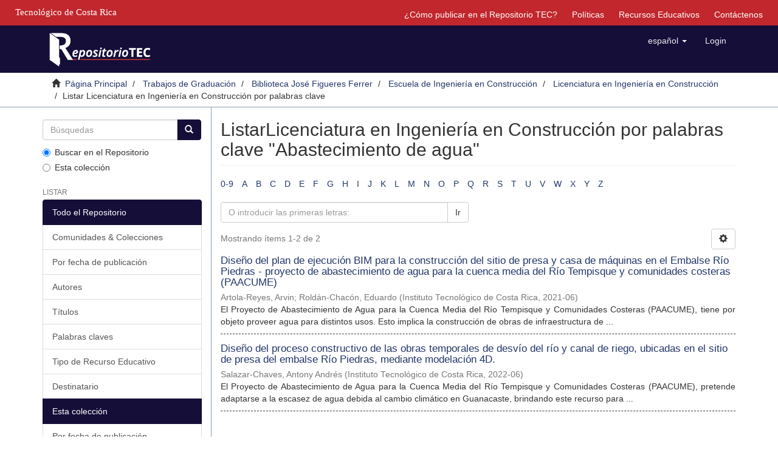

--- FILE ---
content_type: text/html;charset=utf-8
request_url: https://repositoriotec.tec.ac.cr/handle/2238/10517/browse?type=subject&value=Abastecimiento+de+agua
body_size: 6660
content:
<!DOCTYPE html>
            <!--[if lt IE 7]> <html class="no-js lt-ie9 lt-ie8 lt-ie7" lang="en"> <![endif]-->
            <!--[if IE 7]>    <html class="no-js lt-ie9 lt-ie8" lang="en"> <![endif]-->
            <!--[if IE 8]>    <html class="no-js lt-ie9" lang="en"> <![endif]-->
            <!--[if gt IE 8]><!--> <html class="no-js" lang="en"> <!--<![endif]-->
            <head><META http-equiv="Content-Type" content="text/html; charset=UTF-8">
<meta content="text/html; charset=UTF-8" http-equiv="Content-Type">
<meta content="IE=edge,chrome=1" http-equiv="X-UA-Compatible">
<meta content="width=device-width,initial-scale=1" name="viewport">
<link rel="shortcut icon" href="/themes/Mirage2/images/favicon.ico">
<link rel="apple-touch-icon" href="/themes/Mirage2/images/apple-touch-icon.png">
<meta name="Generator" content="DSpace 6.4-SNAPSHOT">
<link href="/themes/Mirage2/styles/main.css" rel="stylesheet">
<link type="application/opensearchdescription+xml" rel="search" href="https://repositoriotec.tec.ac.cr:443/open-search/description.xml" title="DSpace">
<script>
                //Clear default text of emty text areas on focus
                function tFocus(element)
                {
                if (element.value == ' '){element.value='';}
                }
                //Clear default text of emty text areas on submit
                function tSubmit(form)
                {
                var defaultedElements = document.getElementsByTagName("textarea");
                for (var i=0; i != defaultedElements.length; i++){
                if (defaultedElements[i].value == ' '){
                defaultedElements[i].value='';}}
                }
                //Disable pressing 'enter' key to submit a form (otherwise pressing 'enter' causes a submission to start over)
                function disableEnterKey(e)
                {
                var key;

                if(window.event)
                key = window.event.keyCode;     //Internet Explorer
                else
                key = e.which;     //Firefox and Netscape

                if(key == 13)  //if "Enter" pressed, then disable!
                return false;
                else
                return true;
                }
            </script><!--[if lt IE 9]>
                <script src="/themes/Mirage2/vendor/html5shiv/dist/html5shiv.js"> </script>
                <script src="/themes/Mirage2/vendor/respond/dest/respond.min.js"> </script>
                <![endif]--><script src="/themes/Mirage2/vendor/modernizr/modernizr.js"> </script>
<title>ListarLicenciatura en Ingenier&iacute;a en Construcci&oacute;n por palabras clave "Abastecimiento de agua"</title>
<script type="text/javascript">var switchTo5x=true;</script><script src="/themes/Mirage2/scripts/buttons.js"> </script><script type="text/javascript">
                stLight.options({
                });
            </script><script src="https://d1bxh8uas1mnw7.cloudfront.net/assets/embed.js" type="text/javascript"></script><script>
                 /*$(function () {
                    $('div.altmetric-embed').on('altmetric:hide', function () {
                        //alert( $("#almetrics-div").html());
                        $("#almetrics-div").html('<p>No hay m&eacute;tricas disponibles</p>');
                    });
                });*/
            </script><script src="https://ajax.googleapis.com/ajax/libs/jquery/1.12.4/jquery.min.js" type="text/javascript"></script><script type="text/javascript">
            $(document).ready(function(){
                $("#lom-show").click(function(){
                    $("#lom-more").toggle();
                    if ($("#lom-more-text").text() == "Mostrar más información") {
                        $("#lom-more-text").text("Ocultar más información")
                    } else if ($("#lom-more-text").text() == "Ocultar más información") {
                        $("#lom-more-text").text("Mostrar más información")
                    } else if ($("#lom-more-text").text() == "Show more info") {
                        $("#lom-more-text").text("Hide more info")
                    } else if ($("#lom-more-text").text() == "Hide more info") {
                        $("#lom-more-text").text("Show more info")
                    }
                });
                $("#lom-more").hide();  
            });
            </script>
</head><body>
<header>
<div role="navigation" class="navbar navbar-default navbar-static-top">
<div id="tec">
<div class="tec_logo">
<a href="http://www.tec.ac.cr" id="ref-TEC"><span>Tecnol&oacute;gico de Costa Rica</span></a>
</div>
<div id="navbar">
<ul>
<li class="hidden-xs">
<a href="/page/publish">&iquest;C&oacute;mo publicar en el Repositorio TEC?</a>
</li>
<li class="hidden-xs">
<a href="/page/policies">Pol&iacute;ticas</a>
</li>
<li class="hidden-xs">
<a href="/page/rea">Recursos Educativos</a>
</li>
<li class="hidden-xs">
<a href="/feedback">Contáctenos</a>
</li>
</ul>
</div>
</div>
<div class="container">
<div class="navbar-header">
<button data-toggle="offcanvas" class="navbar-toggle" type="button"><span class="sr-only">Cambiar navegaci&oacute;n</span><span class="icon-bar"></span><span class="icon-bar"></span><span class="icon-bar"></span></button><a class="navbar-brand" href="/"><img class="hidden-xs-logo" src="/themes/Mirage2//images/repositoriotec2.png"><img class="visible-xs-logo" src="/themes/Mirage2//images/repositoriotec2-xs.png"></a>
<div class="navbar-header pull-right visible-xs hidden-sm hidden-md hidden-lg">
<ul class="nav nav-pills pull-left ">
<li class="dropdown" id="ds-language-selection-xs">
<button data-toggle="dropdown" class="dropdown-toggle navbar-toggle navbar-link" role="button" href="#" id="language-dropdown-toggle-xs"><b aria-hidden="true" class="visible-xs glyphicon glyphicon-globe"></b></button>
<ul data-no-collapse="true" aria-labelledby="language-dropdown-toggle-xs" role="menu" class="dropdown-menu pull-right">
<li role="presentation" class="disabled">
<a href="https://repositoriotec.tec.ac.cr:443/handle/2238/10517/browse?locale-attribute=es">espa&ntilde;ol</a>
</li>
<li role="presentation">
<a href="https://repositoriotec.tec.ac.cr:443/handle/2238/10517/browse?locale-attribute=en">English</a>
</li>
</ul>
</li>
<li>
<form method="get" action="/login" style="display: inline">
<button class="navbar-toggle navbar-link"><b aria-hidden="true" class="visible-xs glyphicon glyphicon-user"></b></button>
</form>
</li>
</ul>
</div>
</div>
<div class="navbar-header pull-right hidden-xs">
<ul class="nav navbar-nav pull-left">
<li class="dropdown" id="ds-language-selection">
<a data-toggle="dropdown" class="dropdown-toggle" role="button" href="#" id="language-dropdown-toggle"><span class="hidden-xs">espa&ntilde;ol&nbsp;<b class="caret"></b></span></a>
<ul data-no-collapse="true" aria-labelledby="language-dropdown-toggle" role="menu" class="dropdown-menu pull-right">
<li role="presentation" class="disabled">
<a href="https://repositoriotec.tec.ac.cr:443/handle/2238/10517/browse?locale-attribute=es">espa&ntilde;ol</a>
</li>
<li role="presentation">
<a href="https://repositoriotec.tec.ac.cr:443/handle/2238/10517/browse?locale-attribute=en">English</a>
</li>
</ul>
</li>
</ul>
<ul class="nav navbar-nav pull-left">
<li>
<a href="/login"><span class="hidden-xs">Login</span></a>
</li>
</ul>
<button type="button" class="navbar-toggle visible-sm" data-toggle="offcanvas"><span class="sr-only">Cambiar navegaci&oacute;n</span><span class="icon-bar"></span><span class="icon-bar"></span><span class="icon-bar"></span></button>
</div>
</div>
</div>
</header>
<div class="trail-wrapper hidden-print">
<div class="container">
<div class="row">
<div class="col-xs-12">
<div class="breadcrumb dropdown visible-xs">
<a data-toggle="dropdown" class="dropdown-toggle" role="button" href="#" id="trail-dropdown-toggle">Listar Licenciatura en Ingenier&iacute;a en Construcci&oacute;n por palabras clave&nbsp;<b class="caret"></b></a>
<ul aria-labelledby="trail-dropdown-toggle" role="menu" class="dropdown-menu">
<li role="presentation">
<a role="menuitem" href="/"><i aria-hidden="true" class="glyphicon glyphicon-home"></i>&nbsp;
                        P&aacute;gina Principal</a>
</li>
<li role="presentation">
<a role="menuitem" href="/handle/2238/3327">Trabajos de Graduaci&oacute;n</a>
</li>
<li role="presentation">
<a role="menuitem" href="/handle/2238/1">Biblioteca Jos&eacute; Figueres Ferrer</a>
</li>
<li role="presentation">
<a role="menuitem" href="/handle/2238/10516">Escuela de Ingenier&iacute;a en Construcci&oacute;n</a>
</li>
<li role="presentation">
<a role="menuitem" href="/handle/2238/10517">Licenciatura en Ingenier&iacute;a en Construcci&oacute;n</a>
</li>
<li role="presentation" class="disabled">
<a href="#" role="menuitem">Listar Licenciatura en Ingenier&iacute;a en Construcci&oacute;n por palabras clave</a>
</li>
</ul>
</div>
<ul class="breadcrumb hidden-xs">
<li>
<i aria-hidden="true" class="glyphicon glyphicon-home"></i>&nbsp;
            <a href="/">P&aacute;gina Principal</a>
</li>
<li>
<a href="/handle/2238/3327">Trabajos de Graduaci&oacute;n</a>
</li>
<li>
<a href="/handle/2238/1">Biblioteca Jos&eacute; Figueres Ferrer</a>
</li>
<li>
<a href="/handle/2238/10516">Escuela de Ingenier&iacute;a en Construcci&oacute;n</a>
</li>
<li>
<a href="/handle/2238/10517">Licenciatura en Ingenier&iacute;a en Construcci&oacute;n</a>
</li>
<li class="active">Listar Licenciatura en Ingenier&iacute;a en Construcci&oacute;n por palabras clave</li>
</ul>
</div>
</div>
</div>
</div>
<div class="hidden" id="no-js-warning-wrapper">
<div id="no-js-warning">
<div class="notice failure">JavaScript is disabled for your browser. Some features of this site may not work without it.</div>
</div>
</div>
<div class="container" id="main-container">
<div class="row row-offcanvas row-offcanvas-right">
<div class="horizontal-slider clearfix">
<div role="navigation" id="sidebar" class="col-xs-6 col-sm-3 sidebar-offcanvas">
<div class="word-break hidden-print" id="ds-options">
<div class="ds-option-set" id="ds-search-option">
<form method="post" class="" id="ds-search-form" action="/discover">
<fieldset>
<div class="input-group">
<input placeholder="B&uacute;squedas" type="text" class="ds-text-field form-control" name="query"><span class="input-group-btn"><button title="Ir" class="ds-button-field btn btn-primary"><span aria-hidden="true" class="glyphicon glyphicon-search"></span></button></span>
</div>
<div class="radio">
<label><input checked value="" name="scope" type="radio" id="ds-search-form-scope-all">Buscar en el Repositorio</label>
</div>
<div class="radio">
<label><input name="scope" type="radio" id="ds-search-form-scope-container" value="2238/10517">Esta colecci&oacute;n</label>
</div>
</fieldset>
</form>
</div>
<h2 class="ds-option-set-head  h6">Listar</h2>
<div id="aspect_viewArtifacts_Navigation_list_browse" class="list-group">
<a class="list-group-item active"><span class="h5 list-group-item-heading  h5">Todo el Repositorio</span></a><a href="/community-list" class="list-group-item ds-option">Comunidades &amp; Colecciones</a><a href="/browse?type=dateissued" class="list-group-item ds-option">Por fecha de publicaci&oacute;n</a><a href="/browse?type=author" class="list-group-item ds-option">Autores</a><a href="/browse?type=title" class="list-group-item ds-option">T&iacute;tulos</a><a href="/browse?type=subject" class="list-group-item ds-option">Palabras claves</a><a href="/browse?type=type" class="list-group-item ds-option">Tipo de Recurso Educativo</a><a href="/browse?type=user" class="list-group-item ds-option">Destinatario</a><a class="list-group-item active"><span class="h5 list-group-item-heading  h5">Esta colecci&oacute;n</span></a><a href="/handle/2238/10517/browse?type=dateissued" class="list-group-item ds-option">Por fecha de publicaci&oacute;n</a><a href="/handle/2238/10517/browse?type=author" class="list-group-item ds-option">Autores</a><a href="/handle/2238/10517/browse?type=title" class="list-group-item ds-option">T&iacute;tulos</a><a href="/handle/2238/10517/browse?type=subject" class="list-group-item ds-option">Palabras claves</a><a href="/handle/2238/10517/browse?type=type" class="list-group-item ds-option">Tipo de Recurso Educativo</a><a href="/handle/2238/10517/browse?type=user" class="list-group-item ds-option">Destinatario</a>
</div>
<h2 class="ds-option-set-head  h6">Mi cuenta</h2>
<div id="aspect_viewArtifacts_Navigation_list_account" class="list-group">
<a href="/login" class="list-group-item ds-option">Acceder</a><a href="/register" class="list-group-item ds-option">Registro</a>
</div>
<div id="aspect_viewArtifacts_Navigation_list_context" class="list-group"></div>
<div id="aspect_viewArtifacts_Navigation_list_administrative" class="list-group"></div>
<div id="aspect_discovery_Navigation_list_discovery" class="list-group"></div>
</div>
</div>
<div class="col-xs-12 col-sm-12 col-md-9 main-content">
<div id="div-body">
<div>
<h2 class="ds-div-head page-header first-page-header">ListarLicenciatura en Ingenier&iacute;a en Construcci&oacute;n por palabras clave "Abastecimiento de agua"</h2>
<div id="aspect_artifactbrowser_ConfigurableBrowse_div_browse-by-subject" class="ds-static-div primary">
<div class="ds-static-div browse-navigation-wrapper hidden-print">
<form id="aspect_artifactbrowser_ConfigurableBrowse_div_browse-navigation" class="ds-interactive-div secondary navigation" action="browse" method="post" onsubmit="javascript:tSubmit(this);">
<div class="ds-static-div row">
<div class="ds-static-div col-xs-4 col-sm-12">
<select class="ds-select-field form-control alphabet-select visible-xs alphabet-select visible-xs" name=""><option value="browse?rpp=20&amp;etal=-1&amp;sort_by=-1&amp;type=subject&amp;starts_with=0&amp;order=ASC">0-9</option><option value="browse?rpp=20&amp;etal=-1&amp;sort_by=-1&amp;type=subject&amp;starts_with=A&amp;order=ASC">A</option><option value="browse?rpp=20&amp;etal=-1&amp;sort_by=-1&amp;type=subject&amp;starts_with=B&amp;order=ASC">B</option><option value="browse?rpp=20&amp;etal=-1&amp;sort_by=-1&amp;type=subject&amp;starts_with=C&amp;order=ASC">C</option><option value="browse?rpp=20&amp;etal=-1&amp;sort_by=-1&amp;type=subject&amp;starts_with=D&amp;order=ASC">D</option><option value="browse?rpp=20&amp;etal=-1&amp;sort_by=-1&amp;type=subject&amp;starts_with=E&amp;order=ASC">E</option><option value="browse?rpp=20&amp;etal=-1&amp;sort_by=-1&amp;type=subject&amp;starts_with=F&amp;order=ASC">F</option><option value="browse?rpp=20&amp;etal=-1&amp;sort_by=-1&amp;type=subject&amp;starts_with=G&amp;order=ASC">G</option><option value="browse?rpp=20&amp;etal=-1&amp;sort_by=-1&amp;type=subject&amp;starts_with=H&amp;order=ASC">H</option><option value="browse?rpp=20&amp;etal=-1&amp;sort_by=-1&amp;type=subject&amp;starts_with=I&amp;order=ASC">I</option><option value="browse?rpp=20&amp;etal=-1&amp;sort_by=-1&amp;type=subject&amp;starts_with=J&amp;order=ASC">J</option><option value="browse?rpp=20&amp;etal=-1&amp;sort_by=-1&amp;type=subject&amp;starts_with=K&amp;order=ASC">K</option><option value="browse?rpp=20&amp;etal=-1&amp;sort_by=-1&amp;type=subject&amp;starts_with=L&amp;order=ASC">L</option><option value="browse?rpp=20&amp;etal=-1&amp;sort_by=-1&amp;type=subject&amp;starts_with=M&amp;order=ASC">M</option><option value="browse?rpp=20&amp;etal=-1&amp;sort_by=-1&amp;type=subject&amp;starts_with=N&amp;order=ASC">N</option><option value="browse?rpp=20&amp;etal=-1&amp;sort_by=-1&amp;type=subject&amp;starts_with=O&amp;order=ASC">O</option><option value="browse?rpp=20&amp;etal=-1&amp;sort_by=-1&amp;type=subject&amp;starts_with=P&amp;order=ASC">P</option><option value="browse?rpp=20&amp;etal=-1&amp;sort_by=-1&amp;type=subject&amp;starts_with=Q&amp;order=ASC">Q</option><option value="browse?rpp=20&amp;etal=-1&amp;sort_by=-1&amp;type=subject&amp;starts_with=R&amp;order=ASC">R</option><option value="browse?rpp=20&amp;etal=-1&amp;sort_by=-1&amp;type=subject&amp;starts_with=S&amp;order=ASC">S</option><option value="browse?rpp=20&amp;etal=-1&amp;sort_by=-1&amp;type=subject&amp;starts_with=T&amp;order=ASC">T</option><option value="browse?rpp=20&amp;etal=-1&amp;sort_by=-1&amp;type=subject&amp;starts_with=U&amp;order=ASC">U</option><option value="browse?rpp=20&amp;etal=-1&amp;sort_by=-1&amp;type=subject&amp;starts_with=V&amp;order=ASC">V</option><option value="browse?rpp=20&amp;etal=-1&amp;sort_by=-1&amp;type=subject&amp;starts_with=W&amp;order=ASC">W</option><option value="browse?rpp=20&amp;etal=-1&amp;sort_by=-1&amp;type=subject&amp;starts_with=X&amp;order=ASC">X</option><option value="browse?rpp=20&amp;etal=-1&amp;sort_by=-1&amp;type=subject&amp;starts_with=Y&amp;order=ASC">Y</option><option value="browse?rpp=20&amp;etal=-1&amp;sort_by=-1&amp;type=subject&amp;starts_with=Z&amp;order=ASC">Z</option></select>
<ul id="aspect_artifactbrowser_ConfigurableBrowse_list_jump-list" class="ds-simple-list alphabet list-inline hidden-xs">
<li class="ds-simple-list-item">
<a href="browse?rpp=20&etal=-1&sort_by=-1&type=subject&starts_with=0&order=ASC">0-9</a>
</li>
<li class="ds-simple-list-item">
<a href="browse?rpp=20&etal=-1&sort_by=-1&type=subject&starts_with=A&order=ASC">A</a>
</li>
<li class="ds-simple-list-item">
<a href="browse?rpp=20&etal=-1&sort_by=-1&type=subject&starts_with=B&order=ASC">B</a>
</li>
<li class="ds-simple-list-item">
<a href="browse?rpp=20&etal=-1&sort_by=-1&type=subject&starts_with=C&order=ASC">C</a>
</li>
<li class="ds-simple-list-item">
<a href="browse?rpp=20&etal=-1&sort_by=-1&type=subject&starts_with=D&order=ASC">D</a>
</li>
<li class="ds-simple-list-item">
<a href="browse?rpp=20&etal=-1&sort_by=-1&type=subject&starts_with=E&order=ASC">E</a>
</li>
<li class="ds-simple-list-item">
<a href="browse?rpp=20&etal=-1&sort_by=-1&type=subject&starts_with=F&order=ASC">F</a>
</li>
<li class="ds-simple-list-item">
<a href="browse?rpp=20&etal=-1&sort_by=-1&type=subject&starts_with=G&order=ASC">G</a>
</li>
<li class="ds-simple-list-item">
<a href="browse?rpp=20&etal=-1&sort_by=-1&type=subject&starts_with=H&order=ASC">H</a>
</li>
<li class="ds-simple-list-item">
<a href="browse?rpp=20&etal=-1&sort_by=-1&type=subject&starts_with=I&order=ASC">I</a>
</li>
<li class="ds-simple-list-item">
<a href="browse?rpp=20&etal=-1&sort_by=-1&type=subject&starts_with=J&order=ASC">J</a>
</li>
<li class="ds-simple-list-item">
<a href="browse?rpp=20&etal=-1&sort_by=-1&type=subject&starts_with=K&order=ASC">K</a>
</li>
<li class="ds-simple-list-item">
<a href="browse?rpp=20&etal=-1&sort_by=-1&type=subject&starts_with=L&order=ASC">L</a>
</li>
<li class="ds-simple-list-item">
<a href="browse?rpp=20&etal=-1&sort_by=-1&type=subject&starts_with=M&order=ASC">M</a>
</li>
<li class="ds-simple-list-item">
<a href="browse?rpp=20&etal=-1&sort_by=-1&type=subject&starts_with=N&order=ASC">N</a>
</li>
<li class="ds-simple-list-item">
<a href="browse?rpp=20&etal=-1&sort_by=-1&type=subject&starts_with=O&order=ASC">O</a>
</li>
<li class="ds-simple-list-item">
<a href="browse?rpp=20&etal=-1&sort_by=-1&type=subject&starts_with=P&order=ASC">P</a>
</li>
<li class="ds-simple-list-item">
<a href="browse?rpp=20&etal=-1&sort_by=-1&type=subject&starts_with=Q&order=ASC">Q</a>
</li>
<li class="ds-simple-list-item">
<a href="browse?rpp=20&etal=-1&sort_by=-1&type=subject&starts_with=R&order=ASC">R</a>
</li>
<li class="ds-simple-list-item">
<a href="browse?rpp=20&etal=-1&sort_by=-1&type=subject&starts_with=S&order=ASC">S</a>
</li>
<li class="ds-simple-list-item">
<a href="browse?rpp=20&etal=-1&sort_by=-1&type=subject&starts_with=T&order=ASC">T</a>
</li>
<li class="ds-simple-list-item">
<a href="browse?rpp=20&etal=-1&sort_by=-1&type=subject&starts_with=U&order=ASC">U</a>
</li>
<li class="ds-simple-list-item">
<a href="browse?rpp=20&etal=-1&sort_by=-1&type=subject&starts_with=V&order=ASC">V</a>
</li>
<li class="ds-simple-list-item">
<a href="browse?rpp=20&etal=-1&sort_by=-1&type=subject&starts_with=W&order=ASC">W</a>
</li>
<li class="ds-simple-list-item">
<a href="browse?rpp=20&etal=-1&sort_by=-1&type=subject&starts_with=X&order=ASC">X</a>
</li>
<li class="ds-simple-list-item">
<a href="browse?rpp=20&etal=-1&sort_by=-1&type=subject&starts_with=Y&order=ASC">Y</a>
</li>
<li class="ds-simple-list-item">
<a href="browse?rpp=20&etal=-1&sort_by=-1&type=subject&starts_with=Z&order=ASC">Z</a>
</li>
</ul>
</div>
<div class="ds-static-div col-xs-8 col-sm-12">
<p class="ds-paragraph">
<input id="aspect_artifactbrowser_ConfigurableBrowse_field_rpp" class="ds-hidden-field form-control" name="rpp" type="hidden" value="20">
</p>
<p class="ds-paragraph">
<input id="aspect_artifactbrowser_ConfigurableBrowse_field_sort_by" class="ds-hidden-field form-control" name="sort_by" type="hidden" value="-1">
</p>
<p class="ds-paragraph">
<input id="aspect_artifactbrowser_ConfigurableBrowse_field_type" class="ds-hidden-field form-control" name="type" type="hidden" value="subject">
</p>
<p class="ds-paragraph">
<input id="aspect_artifactbrowser_ConfigurableBrowse_field_value" class="ds-hidden-field form-control" name="value" type="hidden" value="Abastecimiento de agua">
</p>
<p class="ds-paragraph">
<input id="aspect_artifactbrowser_ConfigurableBrowse_field_etal" class="ds-hidden-field form-control" name="etal" type="hidden" value="-1">
</p>
<p class="ds-paragraph">
<input id="aspect_artifactbrowser_ConfigurableBrowse_field_order" class="ds-hidden-field form-control" name="order" type="hidden" value="ASC">
</p>
<div class="row">
<div class="col-xs-12 col-sm-6">
<p class="input-group">
<input id="aspect_artifactbrowser_ConfigurableBrowse_field_starts_with" class="ds-text-field form-control" placeholder="O introducir las primeras letras:" name="starts_with" type="text" value="" title="Listar &iacute;tems que empiezan con estas letras"><span class="input-group-btn"><button id="aspect_artifactbrowser_ConfigurableBrowse_field_submit" class="ds-button-field btn btn-default" name="submit" type="submit">Ir</button></span>
</p>
</div>
</div>
</div>
</div>
</form>
</div>
<form id="aspect_artifactbrowser_ConfigurableBrowse_div_browse-controls" class="ds-interactive-div browse controls hidden" action="browse?resetOffset=true" method="post" onsubmit="javascript:tSubmit(this);">
<p class="ds-paragraph">
<input id="aspect_artifactbrowser_ConfigurableBrowse_field_type" class="ds-hidden-field form-control" name="type" type="hidden" value="subject">
</p>
<p class="ds-paragraph">
<input id="aspect_artifactbrowser_ConfigurableBrowse_field_value" class="ds-hidden-field form-control" name="value" type="hidden" value="Abastecimiento de agua">
</p>
<p class="ds-paragraph">Ordenar por:</p>
<p class="ds-paragraph">
<select id="aspect_artifactbrowser_ConfigurableBrowse_field_sort_by" class="ds-select-field form-control" name="sort_by"><option value="1">t&iacute;tulo</option><option value="2">fecha de publicaci&oacute;n</option><option value="3">fecha de env&iacute;o</option></select>
</p>
<p class="ds-paragraph">Orden:</p>
<p class="ds-paragraph">
<select id="aspect_artifactbrowser_ConfigurableBrowse_field_order" class="ds-select-field form-control" name="order"><option value="ASC" selected>ascendente</option><option value="DESC">descendente</option></select>
</p>
<p class="ds-paragraph">Resultados:</p>
<p class="ds-paragraph">
<select id="aspect_artifactbrowser_ConfigurableBrowse_field_rpp" class="ds-select-field form-control" name="rpp"><option value="5">5</option><option value="10">10</option><option value="20" selected>20</option><option value="40">40</option><option value="60">60</option><option value="80">80</option><option value="100">100</option></select>
</p>
<p class="ds-paragraph">
<button id="aspect_artifactbrowser_ConfigurableBrowse_field_update" class="ds-button-field btn btn-default" name="update" type="submit">Modificar</button>
</p>
</form>
<div class="pagination-simple clearfix top">
<div class="row">
<div class="col-xs-10">
<p class="pagination-info">Mostrando &iacute;tems 1-2 de 2</p>
</div>
<div class="col-xs-2">
<div class="btn-group sort-options-menu pull-right">
<button data-toggle="dropdown" class="btn btn-default dropdown-toggle"><span aria-hidden="true" class="glyphicon glyphicon-cog"></span></button>
<ul role="menu" class="dropdown-menu pull-right">
<li class="dropdown-header"></li>
<li>
<a data-name="sort_by" data-returnvalue="1" href="#"><span aria-hidden="true" class="glyphicon glyphicon-ok btn-xs invisible"></span>t&iacute;tulo</a>
</li>
<li>
<a data-name="sort_by" data-returnvalue="2" href="#"><span aria-hidden="true" class="glyphicon glyphicon-ok btn-xs invisible"></span>fecha de publicaci&oacute;n</a>
</li>
<li>
<a data-name="sort_by" data-returnvalue="3" href="#"><span aria-hidden="true" class="glyphicon glyphicon-ok btn-xs invisible"></span>fecha de env&iacute;o</a>
</li>
<li class="divider"></li>
<li class="dropdown-header"></li>
<li>
<a data-name="order" data-returnvalue="ASC" href="#"><span aria-hidden="true" class="glyphicon glyphicon-ok btn-xs active"></span>ascendente</a>
</li>
<li>
<a data-name="order" data-returnvalue="DESC" href="#"><span aria-hidden="true" class="glyphicon glyphicon-ok btn-xs invisible"></span>descendente</a>
</li>
<li class="divider"></li>
<li class="dropdown-header"></li>
<li>
<a data-name="rpp" data-returnvalue="5" href="#"><span aria-hidden="true" class="glyphicon glyphicon-ok btn-xs invisible"></span>5</a>
</li>
<li>
<a data-name="rpp" data-returnvalue="10" href="#"><span aria-hidden="true" class="glyphicon glyphicon-ok btn-xs invisible"></span>10</a>
</li>
<li>
<a data-name="rpp" data-returnvalue="20" href="#"><span aria-hidden="true" class="glyphicon glyphicon-ok btn-xs active"></span>20</a>
</li>
<li>
<a data-name="rpp" data-returnvalue="40" href="#"><span aria-hidden="true" class="glyphicon glyphicon-ok btn-xs invisible"></span>40</a>
</li>
<li>
<a data-name="rpp" data-returnvalue="60" href="#"><span aria-hidden="true" class="glyphicon glyphicon-ok btn-xs invisible"></span>60</a>
</li>
<li>
<a data-name="rpp" data-returnvalue="80" href="#"><span aria-hidden="true" class="glyphicon glyphicon-ok btn-xs invisible"></span>80</a>
</li>
<li>
<a data-name="rpp" data-returnvalue="100" href="#"><span aria-hidden="true" class="glyphicon glyphicon-ok btn-xs invisible"></span>100</a>
</li>
</ul>
</div>
</div>
</div>
</div>
<ul class="ds-artifact-list list-unstyled"></ul>
<div id="aspect_artifactbrowser_ConfigurableBrowse_div_browse-by-subject-results" class="ds-static-div primary">
<ul class="ds-artifact-list list-unstyled">
<!-- External Metadata URL: cocoon://metadata/handle/2238/13261/mets.xml?sections=dmdSec,fileSec&fileGrpTypes=THUMBNAIL-->
<li class="ds-artifact-item odd">
<div class="artifact-description">
<h4 class="artifact-title">
<a href="/handle/2238/13261">Dise&ntilde;o del plan de ejecuci&oacute;n BIM para la construcci&oacute;n del sitio de presa y casa de m&aacute;quinas en el Embalse R&iacute;o Piedras - proyecto de abastecimiento de agua para la cuenca media del R&iacute;o Tempisque y comunidades costeras (PAACUME)</a><span class="Z3988" title="ctx_ver=Z39.88-2004&amp;rft_val_fmt=info%3Aofi%2Ffmt%3Akev%3Amtx%3Adc&amp;rft_id=https%3A%2F%2Fhdl.handle.net%2F2238%2F13261&amp;rfr_id=info%3Asid%2Fdspace.org%3Arepository&amp;">
                    ﻿ 
                </span>
</h4>
<div class="artifact-info">
<span class="author h4"><small><span class="ds-dc_contributor_author-authority">Artola-Reyes, Arvin</span>; <span class="ds-dc_contributor_author-authority">Rold&aacute;n-Chac&oacute;n, Eduardo</span></small></span> <span class="publisher-date h4"><small>(<span class="publisher">Instituto Tecnol&oacute;gico de Costa Rica</span>, <span class="date">2021-06</span>)</small></span>
</div>
<div class="artifact-abstract">El Proyecto de Abastecimiento de Agua para la Cuenca Media del R&iacute;o Tempisque y Comunidades Costeras (PAACUME), tiene por objeto proveer agua para distintos usos. Esto implica la construcci&oacute;n de obras de infraestructura de ...</div>
</div>
</li>
<!-- External Metadata URL: cocoon://metadata/handle/2238/13851/mets.xml?sections=dmdSec,fileSec&fileGrpTypes=THUMBNAIL-->
<li class="ds-artifact-item even">
<div class="artifact-description">
<h4 class="artifact-title">
<a href="/handle/2238/13851">Dise&ntilde;o del proceso constructivo de las obras temporales de desv&iacute;o del r&iacute;o y canal de riego, ubicadas en el sitio de presa del embalse R&iacute;o Piedras, mediante modelaci&oacute;n 4D.</a><span class="Z3988" title="ctx_ver=Z39.88-2004&amp;rft_val_fmt=info%3Aofi%2Ffmt%3Akev%3Amtx%3Adc&amp;rft_id=https%3A%2F%2Fhdl.handle.net%2F2238%2F13851&amp;rfr_id=info%3Asid%2Fdspace.org%3Arepository&amp;">
                    ﻿ 
                </span>
</h4>
<div class="artifact-info">
<span class="author h4"><small><span class="ds-dc_contributor_author-authority">Salazar-Chaves, Antony Andr&eacute;s</span></small></span> <span class="publisher-date h4"><small>(<span class="publisher">Instituto Tecnol&oacute;gico de Costa Rica</span>, <span class="date">2022-06</span>)</small></span>
</div>
<div class="artifact-abstract">El Proyecto de Abastecimiento de Agua para la Cuenca Media del R&iacute;o Tempisque y Comunidades Costeras&#13;
(PAACUME), pretende adaptarse a la escasez de agua debida al cambio clim&aacute;tico en Guanacaste,&#13;
brindando este recurso para ...</div>
</div>
</li>
</ul>
</div>
<div class="pagination-simple clearfix bottom"></div>
<ul class="ds-artifact-list list-unstyled"></ul>
</div>
</div>
</div>
<div class="visible-xs visible-sm">
<footer>
<div class="row">
<hr>
<div class="col-xs-0 col-sm-4">
<div class="hidden-print">
<a href="/"><img class="hidden-xs-logo" src="/themes/Mirage2//images/MarcaTECRGB.png" id="logoTEC"></a>
</div>
<div class="hidden-print">
<a href="https://www.conare.ac.cr/consejo-nacional-de-rectores-declara-ano-2023-universidades-publicas-ante-el-cambio-climatico/"><img class="hidden-xs-logo" src="/themes/Mirage2//images/declaratoriacambioclimatico15.png" id="CambioClimatico"></a>
</div>
<div></div>
</div>
<div class="col-xs-12 col-sm-8 hidden-print">
<div class="pull-right">
<div id="footer-right">
<p class="pfooter">
<a href="https://www.facebook.com/sibitec"><img src="/themes/Mirage2//images/facebook.png" id="imgFacebook"></a><span id="span_pfooter">|</span><a href="/feedback">Contáctenos</a>
</p>
<p class="pfooter">Repositorio Institucional del <a target="_blank" href="http://www.tec.ac.cr/">Tecnol&oacute;gico de Costa Rica</a>
</p>
<p class="pfooter">
<a target="_blank" href="https://www.tec.ac.cr/sistema-bibliotecas-tec">Sistema de Bibliotecas del TEC</a> | <a target="_blank" href="https://www.tec.ac.cr/node/7848">SIBITEC</a>
</p>
<p class="pfooter">&copy; DERECHOS RESERVADOS. Un sitio soportado por <a target="_blank" href="http://www.dspace.org/">DSpace</a>(v. 6.3)</p>
<p style="color:grey" class="pfooter">RT-1</p>
</div>
</div>
</div>
</div>
<a class="hidden" href="/htmlmap">&nbsp;</a>
<p>&nbsp;</p>
</footer>
</div>
</div>
</div>
</div>
<div class="hidden-xs hidden-sm">
<footer>
<div class="row">
<hr>
<div class="col-xs-0 col-sm-4">
<div class="hidden-print">
<a href="/"><img class="hidden-xs-logo" src="/themes/Mirage2//images/MarcaTECRGB.png" id="logoTEC"></a>
</div>
<div class="hidden-print">
<a href="https://www.conare.ac.cr/consejo-nacional-de-rectores-declara-ano-2023-universidades-publicas-ante-el-cambio-climatico/"><img class="hidden-xs-logo" src="/themes/Mirage2//images/declaratoriacambioclimatico15.png" id="CambioClimatico"></a>
</div>
<div></div>
</div>
<div class="col-xs-12 col-sm-8 hidden-print">
<div class="pull-right">
<div id="footer-right">
<p class="pfooter">
<a href="https://www.facebook.com/sibitec"><img src="/themes/Mirage2//images/facebook.png" id="imgFacebook"></a><span id="span_pfooter">|</span><a href="/feedback">Contáctenos</a>
</p>
<p class="pfooter">Repositorio Institucional del <a target="_blank" href="http://www.tec.ac.cr/">Tecnol&oacute;gico de Costa Rica</a>
</p>
<p class="pfooter">
<a target="_blank" href="https://www.tec.ac.cr/sistema-bibliotecas-tec">Sistema de Bibliotecas del TEC</a> | <a target="_blank" href="https://www.tec.ac.cr/node/7848">SIBITEC</a>
</p>
<p class="pfooter">&copy; DERECHOS RESERVADOS. Un sitio soportado por <a target="_blank" href="http://www.dspace.org/">DSpace</a>(v. 6.3)</p>
<p style="color:grey" class="pfooter">RT-1</p>
</div>
</div>
</div>
</div>
<a class="hidden" href="/htmlmap">&nbsp;</a>
<p>&nbsp;</p>
</footer>
</div>
</div>
<script src="https://www.googletagmanager.com/gtag/js?id=G-ZPEXBP9NMH" async="async"></script><script>
  window.dataLayer = window.dataLayer || [];
  function gtag(){dataLayer.push(arguments);}
  gtag('js', new Date());

  gtag('config', 'G-ZPEXBP9NMH');
</script><script>if(!window.DSpace){window.DSpace={};}window.DSpace.context_path='';window.DSpace.theme_path='/themes/Mirage2/';</script><script src="/themes/Mirage2/scripts/theme.js"> </script><script>
                  (function(i,s,o,g,r,a,m){i['GoogleAnalyticsObject']=r;i[r]=i[r]||function(){
                  (i[r].q=i[r].q||[]).push(arguments)},i[r].l=1*new Date();a=s.createElement(o),
                  m=s.getElementsByTagName(o)[0];a.async=1;a.src=g;m.parentNode.insertBefore(a,m)
                  })(window,document,'script','//www.google-analytics.com/analytics.js','ga');

                  ga('create', 'UA-29767660-1', 'repositoriotec.tec.ac.cr');
                  ga('send', 'pageview');
           </script><script type="text/javascript">
            stLight.options({
            publisher: "bb594153-ed9f-46ec-8b67-409cc64fdac6",
            version:"5x",
            doNotHash: false,
            doNotCopy: false,
            hashAddressBar: false,
            onhover: false,
            headerTitle:'Compartir contenido',
            publisherGA: 'UA-29767660-1',
            shareButtonColor:'#00447c'});
        </script>
</body></html>
